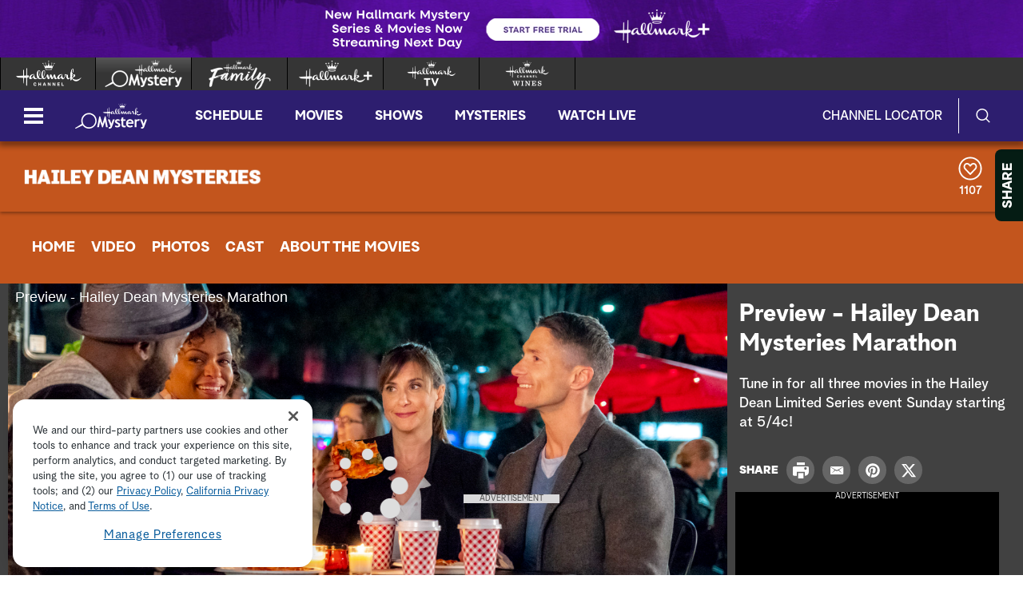

--- FILE ---
content_type: application/javascript;charset=UTF-8
request_url: https://www.hallmarkmystery.com/akamai/amp/react/libs/react.min.js
body_size: 11689
content:
!function(){"use strict";var x,O,i,l,t,n,c,u,a,s,r,N={},y=[],o=/acit|ex(?:s|g|n|p|$)|rph|grid|ows|mnc|ntw|ine[ch]|zoo|^ord|itera/i,M=Array.isArray;function R(e,t){for(var n in t)e[n]=t[n];return e}function H(e){var t=e.parentNode;t&&t.removeChild(e)}function f(e,t,n){var o,r,_,i={};for(_ in t)"key"==_?o=t[_]:"ref"==_?r=t[_]:i[_]=t[_];if(2<arguments.length&&(i.children=3<arguments.length?x.call(arguments,2):n),"function"==typeof e&&null!=e.defaultProps)for(_ in e.defaultProps)void 0===i[_]&&(i[_]=e.defaultProps[_]);return g(e,i,o,r,null)}function g(e,t,n,o,r){var _={type:e,props:t,key:n,ref:o,__k:null,__:null,__b:0,__e:null,__d:void 0,__c:null,constructor:void 0,__v:null==r?++i:r,__i:-1,__u:0};return null==r&&null!=O.vnode&&O.vnode(_),_}function T(e){return e.children}function U(e,t){this.props=e,this.context=t}function $(e,t){if(null==t)return e.__?$(e.__,e.__i+1):null;for(var n;t<e.__k.length;t++)if(null!=(n=e.__k[t])&&null!=n.__e)return n.__e;return"function"==typeof e.type?$(e):null}function p(e){var t,n;if(null!=(e=e.__)&&null!=e.__c){for(e.__e=e.__c.base=null,t=0;t<e.__k.length;t++)if(null!=(n=e.__k[t])&&null!=n.__e){e.__e=e.__c.base=n.__e;break}return p(e)}}function _(e){(!e.__d&&(e.__d=!0)&&l.push(e)&&!d.__r++||t!==O.debounceRendering)&&((t=O.debounceRendering)||n)(d)}function d(){var e,t,n,o,r,_,i,u;for(l.sort(c);e=l.shift();)e.__d&&(t=l.length,o=void 0,_=(r=(n=e).__v).__e,i=[],u=[],n.__P&&((o=R({},r)).__v=r.__v+1,O.vnode&&O.vnode(o),k(n.__P,o,r,n.__n,n.__P.namespaceURI,32&r.__u?[_]:null,i,null==_?$(r):_,!!(32&r.__u),u),o.__v=r.__v,m(i,o.__.__k[o.__i]=o,u),o.__e!=_&&p(o)),l.length>t&&l.sort(c));d.__r=0}function D(e,t,n,o,r,_,i,u,l,c,a){var s,f,p,d,h,v=o&&o.__k||y,m=t.length;for(n.__d=l,function(e,t,n){var o,r,_,i,u,l=t.length,c=n.length,a=c,s=0;for(e.__k=[],o=0;o<l;o++)i=o+s,null!=(r=e.__k[o]=null==(r=t[o])||"boolean"==typeof r||"function"==typeof r?null:"string"==typeof r||"number"==typeof r||"bigint"==typeof r||r.constructor==String?g(null,r,null,null,null):M(r)?g(T,{children:r},null,null,null):void 0===r.constructor&&0<r.__b?g(r.type,r.props,r.key,r.ref?r.ref:null,r.__v):r)?(r.__=e,r.__b=e.__b+1,u=C(r,n,i,a),r.__i=u,_=null,-1!==u&&(a--,(_=n[u])&&(_.__u|=131072)),null==_||null===_.__v?(-1==u&&s--,"function"!=typeof r.type&&(r.__u|=65536)):u!==i&&(u==i-1?s--:u==i+1?s++:i<u?l-i<a?s+=u-i:s--:u<i&&(u==i-s?s-=u-i:s++),u!==o+s&&(r.__u|=65536))):(_=n[i])&&null==_.key&&_.__e&&0==(131072&_.__u)&&(_.__e==e.__d&&(e.__d=$(_)),w(_,_,!1),n[i]=null,a--);if(a)for(o=0;o<c;o++)null!=(_=n[o])&&0==(131072&_.__u)&&(_.__e==e.__d&&(e.__d=$(_)),w(_,_))}(n,t,v),l=n.__d,s=0;s<m;s++)null!=(p=n.__k[s])&&"boolean"!=typeof p&&"function"!=typeof p&&(f=-1===p.__i?N:v[p.__i]||N,p.__i=s,k(e,p,f,r,_,i,u,l,c,a),d=p.__e,p.ref&&f.ref!=p.ref&&(f.ref&&S(f.ref,null,p),a.push(p.ref,p.__c||d,p)),null==h&&null!=d&&(h=d),65536&p.__u||f.__k===p.__k?l=b(p,l,e):"function"==typeof p.type&&void 0!==p.__d?l=p.__d:d&&(l=d.nextSibling),p.__d=void 0,p.__u&=-196609);n.__d=l,n.__e=h}function b(e,t,n){var o,r;if("function"==typeof e.type){for(o=e.__k,r=0;o&&r<o.length;r++)o[r]&&(o[r].__=e,t=b(o[r],t,n));return t}for(e.__e!=t&&(t&&e.type&&!n.contains(t)&&(t=$(e)),n.insertBefore(e.__e,t||null),t=e.__e);null!=(t=t&&t.nextSibling)&&8===t.nodeType;);return t}function h(e,t){return t=t||[],null==e||"boolean"==typeof e||(M(e)?e.some(function(e){h(e,t)}):t.push(e)),t}function C(e,t,n,o){var r=e.key,_=e.type,i=n-1,u=n+1,l=t[n];if(null===l||l&&r==l.key&&_===l.type&&0==(131072&l.__u))return n;if(o>(null!=l&&0==(131072&l.__u)?1:0))for(;0<=i||u<t.length;){if(0<=i){if((l=t[i])&&0==(131072&l.__u)&&r==l.key&&_===l.type)return i;i--}if(u<t.length){if((l=t[u])&&0==(131072&l.__u)&&r==l.key&&_===l.type)return u;u++}}return-1}function v(e,t,n){"-"===t[0]?e.setProperty(t,null==n?"":n):e[t]=null==n?"":"number"!=typeof n||o.test(t)?n:n+"px"}function F(e,t,n,o,r){var _;e:if("style"===t)if("string"==typeof n)e.style.cssText=n;else{if("string"==typeof o&&(e.style.cssText=o=""),o)for(t in o)n&&t in n||v(e.style,t,"");if(n)for(t in n)o&&n[t]===o[t]||v(e.style,t,n[t])}else if("o"===t[0]&&"n"===t[1])_=t!==(t=t.replace(/(PointerCapture)$|Capture$/i,"$1")),t=t.toLowerCase()in e||"onFocusOut"===t||"onFocusIn"===t?t.toLowerCase().slice(2):t.slice(2),e.l||(e.l={}),e.l[t+_]=n,n?o?n.u=o.u:(n.u=u,e.addEventListener(t,_?s:a,_)):e.removeEventListener(t,_?s:a,_);else{if("http://www.w3.org/2000/svg"==r)t=t.replace(/xlink(H|:h)/,"h").replace(/sName$/,"s");else if("width"!=t&&"height"!=t&&"href"!=t&&"list"!=t&&"form"!=t&&"tabIndex"!=t&&"download"!=t&&"rowSpan"!=t&&"colSpan"!=t&&"role"!=t&&"popover"!=t&&t in e)try{e[t]=null==n?"":n;break e}catch(e){}"function"==typeof n||(null==n||!1===n&&"-"!==t[4]?e.removeAttribute(t):e.setAttribute(t,"popover"==t&&1==n?"":n))}}function e(n){return function(e){if(this.l){var t=this.l[e.type+n];if(null==e.t)e.t=u++;else if(e.t<t.u)return;return t(O.event?O.event(e):e)}}}function k(e,t,n,o,r,_,i,u,l,c){var a,s,f,p,d,h,v,m,y,g,b,C,k,S,w,P,E=t.type;if(void 0!==t.constructor)return null;128&n.__u&&(l=!!(32&n.__u),_=[u=t.__e=n.__e]),(a=O.__b)&&a(t);e:if("function"==typeof E)try{if(m=t.props,y="prototype"in E&&E.prototype.render,g=(a=E.contextType)&&o[a.__c],b=a?g?g.props.value:a.__:o,n.__c?v=(s=t.__c=n.__c).__=s.__E:(y?t.__c=s=new E(m,b):(t.__c=s=new U(m,b),s.constructor=E,s.render=j),g&&g.sub(s),s.props=m,s.state||(s.state={}),s.context=b,s.__n=o,f=s.__d=!0,s.__h=[],s._sb=[]),y&&null==s.__s&&(s.__s=s.state),y&&null!=E.getDerivedStateFromProps&&(s.__s==s.state&&(s.__s=R({},s.__s)),R(s.__s,E.getDerivedStateFromProps(m,s.__s))),p=s.props,d=s.state,s.__v=t,f)y&&null==E.getDerivedStateFromProps&&null!=s.componentWillMount&&s.componentWillMount(),y&&null!=s.componentDidMount&&s.__h.push(s.componentDidMount);else{if(y&&null==E.getDerivedStateFromProps&&m!==p&&null!=s.componentWillReceiveProps&&s.componentWillReceiveProps(m,b),!s.__e&&(null!=s.shouldComponentUpdate&&!1===s.shouldComponentUpdate(m,s.__s,b)||t.__v===n.__v)){for(t.__v!==n.__v&&(s.props=m,s.state=s.__s,s.__d=!1),t.__e=n.__e,t.__k=n.__k,t.__k.forEach(function(e){e&&(e.__=t)}),C=0;C<s._sb.length;C++)s.__h.push(s._sb[C]);s._sb=[],s.__h.length&&i.push(s);break e}null!=s.componentWillUpdate&&s.componentWillUpdate(m,s.__s,b),y&&null!=s.componentDidUpdate&&s.__h.push(function(){s.componentDidUpdate(p,d,h)})}if(s.context=b,s.props=m,s.__P=e,s.__e=!1,k=O.__r,S=0,y){for(s.state=s.__s,s.__d=!1,k&&k(t),a=s.render(s.props,s.state,s.context),w=0;w<s._sb.length;w++)s.__h.push(s._sb[w]);s._sb=[]}else for(;s.__d=!1,k&&k(t),a=s.render(s.props,s.state,s.context),s.state=s.__s,s.__d&&++S<25;);s.state=s.__s,null!=s.getChildContext&&(o=R(R({},o),s.getChildContext())),y&&!f&&null!=s.getSnapshotBeforeUpdate&&(h=s.getSnapshotBeforeUpdate(p,d)),D(e,M(P=null!=a&&a.type===T&&null==a.key?a.props.children:a)?P:[P],t,n,o,r,_,i,u,l,c),s.base=t.__e,t.__u&=-161,s.__h.length&&i.push(s),v&&(s.__E=s.__=null)}catch(e){if(t.__v=null,l||null!=_){for(t.__u|=l?160:32;u&&8===u.nodeType&&u.nextSibling;)u=u.nextSibling;_[_.indexOf(u)]=null,t.__e=u}else t.__e=n.__e,t.__k=n.__k;O.__e(e,t,n)}else null==_&&t.__v===n.__v?(t.__k=n.__k,t.__e=n.__e):t.__e=function(e,t,n,o,r,_,i,u,l){var c,a,s,f,p,d,h,v=n.props,m=t.props,y=t.type;if("svg"===y?r="http://www.w3.org/2000/svg":"math"===y?r="http://www.w3.org/1998/Math/MathML":r||(r="http://www.w3.org/1999/xhtml"),null!=_)for(c=0;c<_.length;c++)if((p=_[c])&&"setAttribute"in p==!!y&&(y?p.localName===y:3===p.nodeType)){e=p,_[c]=null;break}if(null==e){if(null===y)return document.createTextNode(m);e=document.createElementNS(r,y,m.is&&m),_=null,u=!1}if(null===y)v===m||u&&e.data===m||(e.data=m);else{if(_=_&&x.call(e.childNodes),v=n.props||N,!u&&null!=_)for(v={},c=0;c<e.attributes.length;c++)v[(p=e.attributes[c]).name]=p.value;for(c in v)if(p=v[c],"children"==c);else if("dangerouslySetInnerHTML"==c)s=p;else if("key"!==c&&!(c in m)){if("value"==c&&"defaultValue"in m||"checked"==c&&"defaultChecked"in m)continue;F(e,c,null,p,r)}for(c in m)p=m[c],"children"==c?f=p:"dangerouslySetInnerHTML"==c?a=p:"value"==c?d=p:"checked"==c?h=p:"key"===c||u&&"function"!=typeof p||v[c]===p||F(e,c,p,v[c],r);if(a)u||s&&(a.__html===s.__html||a.__html===e.innerHTML)||(e.innerHTML=a.__html),t.__k=[];else if(s&&(e.innerHTML=""),D(e,M(f)?f:[f],t,n,o,"foreignObject"===y?"http://www.w3.org/1999/xhtml":r,_,i,_?_[0]:n.__k&&$(n,0),u,l),null!=_)for(c=_.length;c--;)null!=_[c]&&H(_[c]);u||(c="value",void 0!==d&&(d!==e[c]||"progress"===y&&!d||"option"===y&&d!==v[c])&&F(e,c,d,v[c],r),c="checked",void 0!==h&&h!==e[c]&&F(e,c,h,v[c],r))}return e}(n.__e,t,n,o,r,_,i,l,c);(a=O.diffed)&&a(t)}function m(e,t,n){t.__d=void 0;for(var o=0;o<n.length;o++)S(n[o],n[++o],n[++o]);O.__c&&O.__c(t,e),e.some(function(t){try{e=t.__h,t.__h=[],e.some(function(e){e.call(t)})}catch(e){O.__e(e,t.__v)}})}function S(e,t,n){try{if("function"==typeof e){var o="function"==typeof e.__u;o&&e.__u(),o&&null==t||(e.__u=e(t))}else e.current=t}catch(e){O.__e(e,n)}}function w(e,t,n){var o,r;if(O.unmount&&O.unmount(e),(o=e.ref)&&(o.current&&o.current!==e.__e||S(o,null,t)),null!=(o=e.__c)){if(o.componentWillUnmount)try{o.componentWillUnmount()}catch(e){O.__e(e,t)}o.base=o.__P=null}if(o=e.__k)for(r=0;r<o.length;r++)o[r]&&w(o[r],t,n||"function"!=typeof e.type);n||null==e.__e||H(e.__e),e.__c=e.__=e.__e=e.__d=void 0}function j(e,t,n){return this.constructor(e,n)}function P(e,t,n){var o,r,_,i;O.__&&O.__(e,t),r=(o="function"==typeof n)?null:n&&n.__k||t.__k,_=[],i=[],k(t,e=(!o&&n||t).__k=f(T,null,[e]),r||N,N,t.namespaceURI,!o&&n?[n]:r?null:t.firstChild?x.call(t.childNodes):null,_,!o&&n?n:r?r.__e:t.firstChild,o,i),m(_,e,i)}function E(e,t){P(e,t,E)}x=y.slice,O={__e:function(e,t,n,o){for(var r,_,i;t=t.__;)if((r=t.__c)&&!r.__)try{if((_=r.constructor)&&null!=_.getDerivedStateFromError&&(r.setState(_.getDerivedStateFromError(e)),i=r.__d),null!=r.componentDidCatch&&(r.componentDidCatch(e,o||{}),i=r.__d),i)return r.__E=r}catch(t){e=t}throw e}},i=0,U.prototype.setState=function(e,t){var n;n=null!=this.__s&&this.__s!==this.state?this.__s:this.__s=R({},this.state),"function"==typeof e&&(e=e(R({},n),this.props)),e&&R(n,e),null!=e&&this.__v&&(t&&this._sb.push(t),_(this))},U.prototype.forceUpdate=function(e){this.__v&&(this.__e=!0,e&&this.__h.push(e),_(this))},U.prototype.render=T,l=[],n="function"==typeof Promise?Promise.prototype.then.bind(Promise.resolve()):setTimeout,c=function(e,t){return e.__v.__b-t.__v.__b},u=d.__r=0,a=e(!1),s=e(!0);var A,L,W,I,V=r=0,z=[],B=O,q=B.__b,Y=B.__r,Z=B.diffed,G=B.__c,J=B.unmount,K=B.__;function Q(e,t){B.__h&&B.__h(L,e,V||t),V=0;var n=L.__H||(L.__H={__:[],__h:[]});return e>=n.__.length&&n.__.push({}),n.__[e]}function X(e){return V=1,ee(he,e)}function ee(e,t,n){var _=Q(A++,2);if(_.t=e,!_.__c&&(_.__=[n?n(t):he(void 0,t),function(e){var t=_.__N?_.__N[0]:_.__[0],n=_.t(t,e);t!==n&&(_.__N=[n,_.__[1]],_.__c.setState({}))}],!(_.__c=L).u)){var r=function(e,t,n){if(!_.__c.__H)return!0;var o=_.__c.__H.__.filter(function(e){return!!e.__c});if(o.every(function(e){return!e.__N}))return!i||i.call(this,e,t,n);var r=!1;return o.forEach(function(e){if(e.__N){var t=e.__[0];e.__=e.__N,e.__N=void 0,t!==e.__[0]&&(r=!0)}}),!(!r&&_.__c.props===e)&&(!i||i.call(this,e,t,n))};L.u=!0;var i=L.shouldComponentUpdate,u=L.componentWillUpdate;L.componentWillUpdate=function(e,t,n){if(this.__e){var o=i;i=void 0,r(e,t,n),i=o}u&&u.call(this,e,t,n)},L.shouldComponentUpdate=r}return _.__N||_.__}function te(e,t){var n=Q(A++,3);!B.__s&&de(n.__H,t)&&(n.__=e,n.i=t,L.__H.__h.push(n))}function ne(e,t){var n=Q(A++,4);!B.__s&&de(n.__H,t)&&(n.__=e,n.i=t,L.__h.push(n))}function oe(e){return V=5,_e(function(){return{current:e}},[])}function re(e,t,n){V=6,ne(function(){return"function"==typeof e?(e(t()),function(){return e(null)}):e?(e.current=t(),function(){return e.current=null}):void 0},null==n?n:n.concat(e))}function _e(e,t){var n=Q(A++,7);return de(n.__H,t)&&(n.__=e(),n.__H=t,n.__h=e),n.__}function ie(e,t){return V=8,_e(function(){return e},t)}function ue(e){var t=L.context[e.__c],n=Q(A++,9);return n.c=e,t?(null==n.__&&(n.__=!0,t.sub(L)),t.props.value):e.__}function le(e,t){B.useDebugValue&&B.useDebugValue(t?t(e):e)}function ce(){var e=Q(A++,11);if(!e.__){for(var t=L.__v;null!==t&&!t.__m&&null!==t.__;)t=t.__;var n=t.__m||(t.__m=[0,0]);e.__="P"+n[0]+"-"+n[1]++}return e.__}function ae(){for(var t;t=z.shift();)if(t.__P&&t.__H)try{t.__H.__h.forEach(fe),t.__H.__h.forEach(pe),t.__H.__h=[]}catch(e){t.__H.__h=[],B.__e(e,t.__v)}}B.__b=function(e){L=null,q&&q(e)},B.__=function(e,t){e&&t.__k&&t.__k.__m&&(e.__m=t.__k.__m),K&&K(e,t)},B.__r=function(e){Y&&Y(e),A=0;var t=(L=e.__c).__H;t&&(W===L?(t.__h=[],L.__h=[],t.__.forEach(function(e){e.__N&&(e.__=e.__N),e.i=e.__N=void 0})):(t.__h.forEach(fe),t.__h.forEach(pe),t.__h=[],A=0)),W=L},B.diffed=function(e){Z&&Z(e);var t=e.__c;t&&t.__H&&(t.__H.__h.length&&(1!==z.push(t)&&I===B.requestAnimationFrame||((I=B.requestAnimationFrame)||function(e){var t,n=function(){clearTimeout(o),se&&cancelAnimationFrame(t),setTimeout(e)},o=setTimeout(n,100);se&&(t=requestAnimationFrame(n))})(ae)),t.__H.__.forEach(function(e){e.i&&(e.__H=e.i),e.i=void 0})),W=L=null},B.__c=function(e,n){n.some(function(t){try{t.__h.forEach(fe),t.__h=t.__h.filter(function(e){return!e.__||pe(e)})}catch(e){n.some(function(e){e.__h&&(e.__h=[])}),n=[],B.__e(e,t.__v)}}),G&&G(e,n)},B.unmount=function(e){J&&J(e);var t,n=e.__c;n&&n.__H&&(n.__H.__.forEach(function(e){try{fe(e)}catch(e){t=e}}),n.__H=void 0,t&&B.__e(t,n.__v))};var se="function"==typeof requestAnimationFrame;function fe(e){var t=L,n=e.__c;"function"==typeof n&&(e.__c=void 0,n()),L=t}function pe(e){var t=L;e.__c=e.__(),L=t}function de(n,e){return!n||n.length!==e.length||e.some(function(e,t){return e!==n[t]})}function he(e,t){return"function"==typeof t?t(e):t}function ve(e,t){for(var n in t)e[n]=t[n];return e}function me(e,t){for(var n in e)if("__source"!==n&&!(n in t))return!0;for(var o in t)if("__source"!==o&&e[o]!==t[o])return!0;return!1}function ye(e,t){this.props=e,this.context=t}(ye.prototype=new U).isPureReactComponent=!0,ye.prototype.shouldComponentUpdate=function(e,t){return me(this.props,e)||me(this.state,t)};var ge=O.__b;O.__b=function(e){e.type&&e.type.__f&&e.ref&&(e.props.ref=e.ref,e.ref=null),ge&&ge(e)};var be="undefined"!=typeof Symbol&&Symbol.for&&Symbol.for("react.forward_ref")||3911;var Ce=function(e,t){return null==e?null:h(h(e).map(t))},ke={map:Ce,forEach:Ce,count:function(e){return e?h(e).length:0},only:function(e){var t=h(e);if(1!==t.length)throw"Children.only";return t[0]},toArray:h},Se=O.__e;O.__e=function(e,t,n,o){if(e.then)for(var r,_=t;_=_.__;)if((r=_.__c)&&r.__c)return null==t.__e&&(t.__e=n.__e,t.__k=n.__k),r.__c(e,t);Se(e,t,n,o)};var we=O.unmount;function Pe(){this.__u=0,this.t=null,this.__b=null}function Ee(e){var t=e.__.__c;return t&&t.__a&&t.__a(e)}function xe(){this.u=null,this.o=null}O.unmount=function(e){var t=e.__c;t&&t.__R&&t.__R(),t&&32&e.__u&&(e.type=null),we&&we(e)},(Pe.prototype=new U).__c=function(e,t){var n=t.__c,o=this;null==o.t&&(o.t=[]),o.t.push(n);var r=Ee(o.__v),_=!1,i=function(){_||(_=!0,n.__R=null,r?r(u):u())};n.__R=i;var u=function(){if(!--o.__u){if(o.state.__a){var e=o.state.__a;o.__v.__k[0]=function t(e,n,o){return e&&o&&(e.__v=null,e.__k=e.__k&&e.__k.map(function(e){return t(e,n,o)}),e.__c&&e.__c.__P===n&&(e.__e&&o.appendChild(e.__e),e.__c.__e=!0,e.__c.__P=o)),e}(e,e.__c.__P,e.__c.__O)}var t;for(o.setState({__a:o.__b=null});t=o.t.pop();)t.forceUpdate()}};o.__u++||32&t.__u||o.setState({__a:o.__b=o.__v.__k[0]}),e.then(i,i)},Pe.prototype.componentWillUnmount=function(){this.t=[]},Pe.prototype.render=function(e,t){if(this.__b){if(this.__v.__k){var n=document.createElement("div"),o=this.__v.__k[0].__c;this.__v.__k[0]=function t(e,n,o){return e&&(e.__c&&e.__c.__H&&(e.__c.__H.__.forEach(function(e){"function"==typeof e.__c&&e.__c()}),e.__c.__H=null),null!=(e=ve({},e)).__c&&(e.__c.__P===o&&(e.__c.__P=n),e.__c=null),e.__k=e.__k&&e.__k.map(function(e){return t(e,n,o)})),e}(this.__b,n,o.__O=o.__P)}this.__b=null}var r=t.__a&&f(T,null,e.fallback);return r&&(r.__u&=-33),[f(T,null,t.__a?null:e.children),r]};var Oe=function(e,t,n){if(++n[1]===n[0]&&e.o.delete(t),e.props.revealOrder&&("t"!==e.props.revealOrder[0]||!e.o.size))for(n=e.u;n;){for(;3<n.length;)n.pop()();if(n[1]<n[0])break;e.u=n=n[2]}};function Ne(e){return this.getChildContext=function(){return e.context},e.children}function Me(e){var n=this,t=e.i;n.componentWillUnmount=function(){P(null,n.l),n.l=null,n.i=null},n.i&&n.i!==t&&n.componentWillUnmount(),n.l||(n.i=t,n.l={nodeType:1,parentNode:t,childNodes:[],contains:function(){return!0},appendChild:function(e){this.childNodes.push(e),n.i.appendChild(e)},insertBefore:function(e,t){this.childNodes.push(e),n.i.appendChild(e)},removeChild:function(e){this.childNodes.splice(this.childNodes.indexOf(e)>>>1,1),n.i.removeChild(e)}}),P(f(Ne,{context:n.context},e.__v),n.l)}(xe.prototype=new U).__a=function(n){var o=this,r=Ee(o.__v),_=o.o.get(n);return _[0]++,function(e){var t=function(){o.props.revealOrder?(_.push(e),Oe(o,n,_)):e()};r?r(t):t()}},xe.prototype.render=function(e){this.u=null,this.o=new Map;var t=h(e.children);e.revealOrder&&"b"===e.revealOrder[0]&&t.reverse();for(var n=t.length;n--;)this.o.set(t[n],this.u=[1,0,this.u]);return e.children},xe.prototype.componentDidUpdate=xe.prototype.componentDidMount=function(){var n=this;this.o.forEach(function(e,t){Oe(n,t,e)})};var Re="undefined"!=typeof Symbol&&Symbol.for&&Symbol.for("react.element")||60103,He=/^(?:accent|alignment|arabic|baseline|cap|clip(?!PathU)|color|dominant|fill|flood|font|glyph(?!R)|horiz|image(!S)|letter|lighting|marker(?!H|W|U)|overline|paint|pointer|shape|stop|strikethrough|stroke|text(?!L)|transform|underline|unicode|units|v|vector|vert|word|writing|x(?!C))[A-Z]/,Te=/^on(Ani|Tra|Tou|BeforeInp|Compo)/,Ue=/[A-Z0-9]/g,$e="undefined"!=typeof document;U.prototype.isReactComponent={},["componentWillMount","componentWillReceiveProps","componentWillUpdate"].forEach(function(t){Object.defineProperty(U.prototype,t,{configurable:!0,get:function(){return this["UNSAFE_"+t]},set:function(e){Object.defineProperty(this,t,{configurable:!0,writable:!0,value:e})}})});var De=O.event;function Fe(){}function je(){return this.cancelBubble}function Ae(){return this.defaultPrevented}var Le,We={enumerable:!(O.event=function(e){return De&&(e=De(e)),e.persist=Fe,e.isPropagationStopped=je,e.isDefaultPrevented=Ae,e.nativeEvent=e}),configurable:!0,get:function(){return this.class}},Ie=O.vnode;O.vnode=function(e){"string"==typeof e.type&&function(e){var t,n=e.props,o=e.type,r={},_=-1===o.indexOf("-");for(var i in n){var u=n[i];if(!("value"===i&&"defaultValue"in n&&null==u||$e&&"children"===i&&"noscript"===o||"class"===i||"className"===i)){var l=i.toLowerCase();"defaultValue"===i&&"value"in n&&null==n.value?i="value":"download"===i&&!0===u?u="":"translate"===l&&"no"===u?u=!1:"o"===l[0]&&"n"===l[1]?"ondoubleclick"===l?i="ondblclick":"onchange"!==l||"input"!==o&&"textarea"!==o||(t=n.type,("undefined"!=typeof Symbol&&"symbol"==typeof Symbol()?/fil|che|rad/:/fil|che|ra/).test(t))?"onfocus"===l?i="onfocusin":"onblur"===l?i="onfocusout":Te.test(i)&&(i=l):l=i="oninput":_&&He.test(i)?i=i.replace(Ue,"-$&").toLowerCase():null===u&&(u=void 0),"oninput"===l&&r[i=l]&&(i="oninputCapture"),r[i]=u}}"select"==o&&r.multiple&&Array.isArray(r.value)&&(r.value=h(n.children).forEach(function(e){e.props.selected=-1!=r.value.indexOf(e.props.value)})),"select"==o&&null!=r.defaultValue&&(r.value=h(n.children).forEach(function(e){e.props.selected=r.multiple?-1!=r.defaultValue.indexOf(e.props.value):r.defaultValue==e.props.value})),n.class&&!n.className?(r.class=n.class,Object.defineProperty(r,"className",We)):(n.className&&!n.class||n.class&&n.className)&&(r.class=r.className=n.className),e.props=r}(e),e.$$typeof=Re,Ie&&Ie(e)};var Ve=O.__r;O.__r=function(e){Ve&&Ve(e),Le=e.__c};var ze=O.diffed;O.diffed=function(e){ze&&ze(e);var t=e.props,n=e.__e;null!=n&&"textarea"===e.type&&"value"in t&&t.value!==n.value&&(n.value=null==t.value?"":t.value),Le=null};var Be={ReactCurrentDispatcher:{current:{readContext:function(e){return Le.__n[e.__c].props.value},useCallback:ie,useContext:ue,useDebugValue:le,useDeferredValue:Ze,useEffect:te,useId:ce,useImperativeHandle:re,useInsertionEffect:Je,useLayoutEffect:ne,useMemo:_e,useReducer:ee,useRef:oe,useState:X,useSyncExternalStore:Ke,useTransition:Ge}}};function qe(e){return!!e&&e.$$typeof===Re}function Ye(e){e()}function Ze(e){return e}function Ge(){return[!1,Ye]}var Je=ne;function Ke(e,t){var n=t(),o=X({h:{__:n,v:t}}),r=o[0].h,_=o[1];return ne(function(){r.__=n,r.v=t,Qe(r)&&_({h:r})},[e,n,t]),te(function(){return Qe(r)&&_({h:r}),e(function(){Qe(r)&&_({h:r})})},[e]),n}function Qe(e){var t,n,o=e.v,r=e.__;try{var _=o();return!((t=r)===(n=_)&&(0!==t||1/t==1/n)||t!=t&&n!=n)}catch(e){return!0}}var Xe={useState:X,useId:ce,useReducer:ee,useEffect:te,useLayoutEffect:ne,useInsertionEffect:Je,useTransition:Ge,useDeferredValue:Ze,useSyncExternalStore:Ke,startTransition:Ye,useRef:oe,useImperativeHandle:re,useMemo:_e,useCallback:ie,useContext:ue,useDebugValue:le,version:"17.0.2",Children:ke,render:function(e,t,n){return null==t.__k&&(t.textContent=""),P(e,t),"function"==typeof n&&n(),e?e.__c:null},hydrate:function(e,t,n){return E(e,t),"function"==typeof n&&n(),e?e.__c:null},unmountComponentAtNode:function(e){return!!e.__k&&(P(null,e),!0)},createPortal:function(e,t){var n=f(Me,{__v:e,i:t});return n.containerInfo=t,n},createElement:f,createContext:function(e,o){var t={__c:o="__cC"+r++,__:e,Consumer:function(e,t){return e.children(t)},Provider:function(e){var n,t;return this.getChildContext||(n=[],((t={})[o]=this).getChildContext=function(){return t},this.componentWillUnmount=function(){n=null},this.shouldComponentUpdate=function(e){this.props.value!==e.value&&n.some(function(e){e.__e=!0,_(e)})},this.sub=function(e){n.push(e);var t=e.componentWillUnmount;e.componentWillUnmount=function(){n&&n.splice(n.indexOf(e),1),t&&t.call(e)}}),e.children}};return t.Provider.__=t.Consumer.contextType=t},createFactory:function(e){return f.bind(null,e)},cloneElement:function(e){return qe(e)?function(e,t,n){var o,r,_,i,u=R({},e.props);for(_ in e.type&&e.type.defaultProps&&(i=e.type.defaultProps),t)"key"==_?o=t[_]:"ref"==_?r=t[_]:u[_]=void 0===t[_]&&void 0!==i?i[_]:t[_];return 2<arguments.length&&(u.children=3<arguments.length?x.call(arguments,2):n),g(e.type,u,o||e.key,r||e.ref,null)}.apply(null,arguments):e},createRef:function(){return{current:null}},Fragment:T,isValidElement:qe,isElement:qe,isFragment:function(e){return qe(e)&&e.type===T},isMemo:function(e){return!!e&&!!e.displayName&&("string"==typeof e.displayName||e.displayName instanceof String)&&e.displayName.startsWith("Memo(")},findDOMNode:function(e){return e&&(e.base||1===e.nodeType&&e)||null},Component:U,PureComponent:ye,memo:function(t,o){function n(e){var t=this.props.ref,n=t==e.ref;return!n&&t&&(t.call?t(null):t.current=null),o?!o(this.props,e)||!n:me(this.props,e)}function e(e){return this.shouldComponentUpdate=n,f(t,e)}return e.displayName="Memo("+(t.displayName||t.name)+")",e.prototype.isReactComponent=!0,e.__f=!0,e},forwardRef:function(n){function e(e){var t=ve({},e);return delete t.ref,n(t,e.ref||null)}return e.$$typeof=be,(e.render=e).prototype.isReactComponent=e.__f=!0,e.displayName="ForwardRef("+(n.displayName||n.name)+")",e},flushSync:function(e,t){return e(t)},unstable_batchedUpdates:function(e,t){return e(t)},StrictMode:T,Suspense:Pe,SuspenseList:xe,lazy:function(t){var n,o,r;function e(e){if(n||(n=t()).then(function(e){o=e.default||e},function(e){r=e}),r)throw r;if(!o)throw n;return f(o,e)}return e.displayName="Lazy",e.__f=!0,e},__SECRET_INTERNALS_DO_NOT_USE_OR_YOU_WILL_BE_FIRED:Be};function et(e){return e&&e.__esModule&&Object.prototype.hasOwnProperty.call(e,"default")?e.default:e}function tt(e,t){return e(t={exports:{}},t.exports),t.exports}var nt=tt(function(e,t){Object.defineProperty(t,"__esModule",{value:!0});var n="function"==typeof Symbol&&Symbol.for,o=n?Symbol.for("react.element"):60103,r=n?Symbol.for("react.portal"):60106,_=n?Symbol.for("react.fragment"):60107,i=n?Symbol.for("react.strict_mode"):60108,u=n?Symbol.for("react.profiler"):60114,l=n?Symbol.for("react.provider"):60109,c=n?Symbol.for("react.context"):60110,a=n?Symbol.for("react.async_mode"):60111,s=n?Symbol.for("react.concurrent_mode"):60111,f=n?Symbol.for("react.forward_ref"):60112,p=n?Symbol.for("react.suspense"):60113,d=n?Symbol.for("react.suspense_list"):60120,h=n?Symbol.for("react.memo"):60115,v=n?Symbol.for("react.lazy"):60116,m=n?Symbol.for("react.fundamental"):60117,y=n?Symbol.for("react.responder"):60118,g=n?Symbol.for("react.scope"):60119;function b(e){if("object"==typeof e&&null!==e){var t=e.$$typeof;switch(t){case o:switch(e=e.type){case a:case s:case _:case u:case i:case p:return e;default:switch(e=e&&e.$$typeof){case c:case f:case v:case h:case l:return e;default:return t}}case r:return t}}}function C(e){return b(e)===s}t.typeOf=b,t.AsyncMode=a,t.ConcurrentMode=s,t.ContextConsumer=c,t.ContextProvider=l,t.Element=o,t.ForwardRef=f,t.Fragment=_,t.Lazy=v,t.Memo=h,t.Portal=r,t.Profiler=u,t.StrictMode=i,t.Suspense=p,t.isValidElementType=function(e){return"string"==typeof e||"function"==typeof e||e===_||e===s||e===u||e===i||e===p||e===d||"object"==typeof e&&null!==e&&(e.$$typeof===v||e.$$typeof===h||e.$$typeof===l||e.$$typeof===c||e.$$typeof===f||e.$$typeof===m||e.$$typeof===y||e.$$typeof===g)},t.isAsyncMode=function(e){return C(e)||b(e)===a},t.isConcurrentMode=C,t.isContextConsumer=function(e){return b(e)===c},t.isContextProvider=function(e){return b(e)===l},t.isElement=function(e){return"object"==typeof e&&null!==e&&e.$$typeof===o},t.isForwardRef=function(e){return b(e)===f},t.isFragment=function(e){return b(e)===_},t.isLazy=function(e){return b(e)===v},t.isMemo=function(e){return b(e)===h},t.isPortal=function(e){return b(e)===r},t.isProfiler=function(e){return b(e)===u},t.isStrictMode=function(e){return b(e)===i},t.isSuspense=function(e){return b(e)===p}});et(nt);nt.typeOf,nt.AsyncMode,nt.ConcurrentMode,nt.ContextConsumer,nt.ContextProvider,nt.Element,nt.ForwardRef,nt.Fragment,nt.Lazy,nt.Memo,nt.Portal,nt.Profiler,nt.StrictMode,nt.Suspense,nt.isValidElementType,nt.isAsyncMode,nt.isConcurrentMode,nt.isContextConsumer,nt.isContextProvider,nt.isElement,nt.isForwardRef,nt.isFragment,nt.isLazy,nt.isMemo,nt.isPortal,nt.isProfiler,nt.isStrictMode,nt.isSuspense;var ot=tt(function(e,t){});et(ot);ot.typeOf,ot.AsyncMode,ot.ConcurrentMode,ot.ContextConsumer,ot.ContextProvider,ot.Element,ot.ForwardRef,ot.Fragment,ot.Lazy,ot.Memo,ot.Portal,ot.Profiler,ot.StrictMode,ot.Suspense,ot.isValidElementType,ot.isAsyncMode,ot.isConcurrentMode,ot.isContextConsumer,ot.isContextProvider,ot.isElement,ot.isForwardRef,ot.isFragment,ot.isLazy,ot.isMemo,ot.isPortal,ot.isProfiler,ot.isStrictMode,ot.isSuspense,tt(function(e){e.exports=nt});var rt=Object.getOwnPropertySymbols,_t=Object.prototype.hasOwnProperty,it=Object.prototype.propertyIsEnumerable;(function(){try{if(!Object.assign)return!1;var e=new String("abc");if(e[5]="de","5"===Object.getOwnPropertyNames(e)[0])return!1;for(var t={},n=0;n<10;n++)t["_"+String.fromCharCode(n)]=n;if("0123456789"!==Object.getOwnPropertyNames(t).map(function(e){return t[e]}).join(""))return!1;var o={};return"abcdefghijklmnopqrst".split("").forEach(function(e){o[e]=e}),"abcdefghijklmnopqrst"===Object.keys(Object.assign({},o)).join("")}catch(e){return!1}})()&&Object.assign,Function.call.bind(Object.prototype.hasOwnProperty);function ut(){}function lt(){}lt.resetWarningCache=ut;var ct=tt(function(e){e.exports=function(){function e(e,t,n,o,r,_){if("SECRET_DO_NOT_PASS_THIS_OR_YOU_WILL_BE_FIRED"!==_){var i=new Error("Calling PropTypes validators directly is not supported by the `prop-types` package. Use PropTypes.checkPropTypes() to call them. Read more at http://fb.me/use-check-prop-types");throw i.name="Invariant Violation",i}}function t(){return e}var n={array:e.isRequired=e,bool:e,func:e,number:e,object:e,string:e,symbol:e,any:e,arrayOf:t,element:e,elementType:e,instanceOf:t,node:e,objectOf:t,oneOf:t,oneOfType:t,shape:t,exact:t,checkPropTypes:lt,resetWarningCache:ut};return n.PropTypes=n}()}),at=et(tt(function(e,t){function i(e){if(void 0===e)throw new ReferenceError("this hasn't been initialised - super() hasn't been called");return e}function u(e,t){return(u=Object.setPrototypeOf||function(e,t){return e.__proto__=t,e})(e,t)}function c(e,t,n){return t in e?Object.defineProperty(e,t,{value:n,enumerable:!0,configurable:!0,writable:!0}):e[t]=n,e}t.__esModule=!0,t.default=void 0;t.default=function(e){var t,n,o=e.Component,l=e.createElement,_=e.createRef;return n=t=function(o){var e,t;function n(){for(var w,e=arguments.length,t=new Array(e),n=0;n<e;n++)t[n]=arguments[n];return c(i(w=o.call.apply(o,[this].concat(t))||this),"_hint",_()),c(i(w),"_container",_()),c(i(w),"state",{target:null,hidden:!0}),c(i(w),"target",null),c(i(w),"placement",null),c(i(w),"_containerStyle",{position:"relative"}),c(i(w),"toggleEvents",function(e,t){var n=e.events,o=e.events,r=o.click,_=o.focus,i=o.hover,u=t?"addEventListener":"removeEventListener",l=!0===n;(r||l)&&document[u]("click",w.toggleHint),(_||l)&&document[u]("focusin",w.toggleHint),(i||l)&&document[u]("mouseover",w.toggleHint),(r||i||l)&&document[u]("touchend",w.toggleHint)}),c(i(w),"toggleHint",function(e){var t=(void 0===e?{}:e).target,n=void 0===t?null:t;n=w.getHint(n),clearTimeout(w._timeout),w._timeout=setTimeout(function(){w.target=n,w.target&&(w.placement=null),w.getHintData()},null===n?void 0===w.props.delay.hide?w.props.delay:w.props.delay.hide:void 0===w.props.delay.show?w.props.delay:w.props.delay.show)}),c(i(w),"getHint",function(e){for(var t=w.props,n=t.attribute,o=t.persist,r=w.target;e&&e!==document;){if(o&&e===w._hint.current)return r;if(e.hasAttribute(n))return e;e=e.parentNode}return null}),c(i(w),"shallowEqual",function(n,o){var e=Object.keys(n);return e.length===Object.keys(o).length&&e.reduce(function(e,t){return e&&("function"==typeof n[t]&&"function"==typeof o[t]||n[t]===o[t])},!0)}),c(i(w),"getHintData",function(){if(w.target){var e,t,n=w.props,o=n.attribute,r=n.autoPosition,_=n.position,i=w.target.getAttribute(o)||"",u=w.placement||w.target.getAttribute(o+"-at")||_,l=w._container.current.getBoundingClientRect(),c=l.top,a=l.left,s=w._hint.current.getBoundingClientRect(),f=s.width,p=s.height,d=w.target.getBoundingClientRect(),h=d.top,v=d.left,m=d.width,y=d.height;if(r&&!w.placement){var g=["left","right"].includes(u),b=document.documentElement,C=b.clientHeight,k={left:0<(g?v-f:v+(m-f>>1)),right:(g?v+m+f:v+(m+f>>1))<b.clientWidth,bottom:(g?h+(y+p>>1):h+y+p)<C,top:0<(g?h-(p>>1):h-p)};if(!u||!k[u])switch(u){case"left":k.left||(u="right"),k.top||(u="bottom"),k.bottom||(u="top");break;case"right":k.right||(u="left"),k.top||(u="bottom"),k.bottom||(u="top");break;case"bottom":k.bottom||(u="top"),k.left||(u="right"),k.right||(u="left");break;case"top":default:k.top||(u="bottom"),k.left||(u="right"),k.right||(u="left")}}switch(u){case"left":e=y-p>>1,t=-f;break;case"right":e=y-p>>1,t=m;break;case"bottom":e=y,t=m-f>>1;break;case"top":default:e=-p,t=m-f>>1}(0<p||0<f)&&(w.placement=u);var S={content:i,at:u,top:e+h-c|0,left:t+v-a|0,hidden:!1};w.setState(S)}else w.setState({hidden:!0})}),w}t=o,(e=n).prototype=Object.create(t.prototype),u(e.prototype.constructor=e,t);var r=n.prototype;return r.componentDidMount=function(){this.toggleEvents(this.props,!0)},r.componentWillUnmount=function(){this.toggleEvents(this.props,!1),clearTimeout(this._timeout)},r.componentDidUpdate=function(){this.target&&!this.state.hidden&&this.getHintData()},r.shouldComponentUpdate=function(e,t){return!this.shallowEqual(t,this.state)||!this.shallowEqual(e,this.props)},r.render=function(){var e=this.props,t=e.className,n=e.onRenderContent,o=this.state,r=o.content,_=o.at,i=o.top,u=o.left;return l("div",{ref:this._container,style:this._containerStyle},l("div",{className:t+" "+t+"--"+_,ref:this._hint,role:"tooltip",style:{top:i,left:u,display:this.target?void 0:"none"}},this.target&&(n?n(this.target,r):l("div",{className:t+"__content"},r))))},n}(o),c(t,"defaultProps",{attribute:"data-rh",autoPosition:!1,className:"react-hint",delay:0,events:!1,onRenderContent:null,persist:!1,position:"top"}),n},e.exports=t.default}))(Xe);O.debounceRendering=function(e){return e()},window.React=Xe,window.ReactDOM=Xe,window.PropTypes=ct,window.ReactHint=at}();